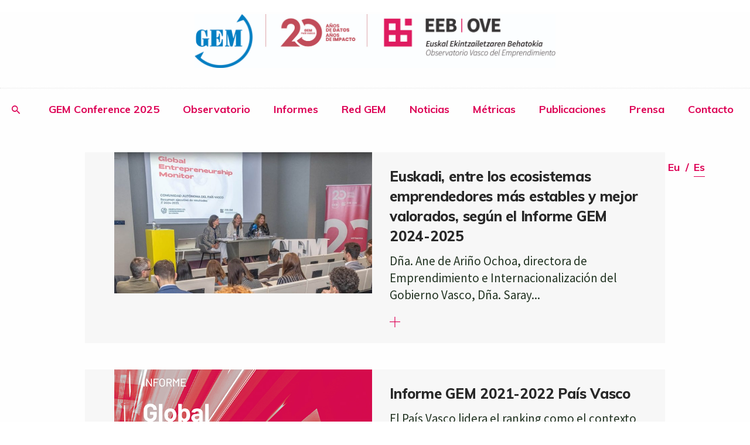

--- FILE ---
content_type: text/html; charset=UTF-8
request_url: https://eeb-ove.eus/category/destacados/
body_size: 13934
content:
<!DOCTYPE html>
<html lang="es-ES">
<head>
	<meta charset="UTF-8">
	<meta name="viewport" content="width=device-width, initial-scale=1.0, maximum-scale=1, user-scalable=no">
	<link rel="profile" href="http://gmpg.org/xfn/11">
	<link rel="pingback" href="https://eeb-ove.eus/xmlrpc.php">

	<title>Destacados &#8211; EEB-OVE</title>
<meta name='robots' content='max-image-preview:large' />
	<style>img:is([sizes="auto" i], [sizes^="auto," i]) { contain-intrinsic-size: 3000px 1500px }</style>
	<link rel="alternate" href="https://eeb-ove.eus/category/nabarmenak/" hreflang="eu" />
<link rel="alternate" href="https://eeb-ove.eus/category/destacados/" hreflang="es" />
<link rel='dns-prefetch' href='//use.fontawesome.com' />
<link rel="alternate" type="application/rss+xml" title="EEB-OVE &raquo; Feed" href="https://eeb-ove.eus/es/feed/" />
<link rel="alternate" type="application/rss+xml" title="EEB-OVE &raquo; Feed de los comentarios" href="https://eeb-ove.eus/es/comments/feed/" />
<link rel="alternate" type="application/rss+xml" title="EEB-OVE &raquo; Categoría Destacados del feed" href="https://eeb-ove.eus/category/destacados/feed/" />
<script type="text/javascript">
/* <![CDATA[ */
window._wpemojiSettings = {"baseUrl":"https:\/\/s.w.org\/images\/core\/emoji\/16.0.1\/72x72\/","ext":".png","svgUrl":"https:\/\/s.w.org\/images\/core\/emoji\/16.0.1\/svg\/","svgExt":".svg","source":{"concatemoji":"https:\/\/eeb-ove.eus\/wp-includes\/js\/wp-emoji-release.min.js?ver=6.8.3"}};
/*! This file is auto-generated */
!function(s,n){var o,i,e;function c(e){try{var t={supportTests:e,timestamp:(new Date).valueOf()};sessionStorage.setItem(o,JSON.stringify(t))}catch(e){}}function p(e,t,n){e.clearRect(0,0,e.canvas.width,e.canvas.height),e.fillText(t,0,0);var t=new Uint32Array(e.getImageData(0,0,e.canvas.width,e.canvas.height).data),a=(e.clearRect(0,0,e.canvas.width,e.canvas.height),e.fillText(n,0,0),new Uint32Array(e.getImageData(0,0,e.canvas.width,e.canvas.height).data));return t.every(function(e,t){return e===a[t]})}function u(e,t){e.clearRect(0,0,e.canvas.width,e.canvas.height),e.fillText(t,0,0);for(var n=e.getImageData(16,16,1,1),a=0;a<n.data.length;a++)if(0!==n.data[a])return!1;return!0}function f(e,t,n,a){switch(t){case"flag":return n(e,"\ud83c\udff3\ufe0f\u200d\u26a7\ufe0f","\ud83c\udff3\ufe0f\u200b\u26a7\ufe0f")?!1:!n(e,"\ud83c\udde8\ud83c\uddf6","\ud83c\udde8\u200b\ud83c\uddf6")&&!n(e,"\ud83c\udff4\udb40\udc67\udb40\udc62\udb40\udc65\udb40\udc6e\udb40\udc67\udb40\udc7f","\ud83c\udff4\u200b\udb40\udc67\u200b\udb40\udc62\u200b\udb40\udc65\u200b\udb40\udc6e\u200b\udb40\udc67\u200b\udb40\udc7f");case"emoji":return!a(e,"\ud83e\udedf")}return!1}function g(e,t,n,a){var r="undefined"!=typeof WorkerGlobalScope&&self instanceof WorkerGlobalScope?new OffscreenCanvas(300,150):s.createElement("canvas"),o=r.getContext("2d",{willReadFrequently:!0}),i=(o.textBaseline="top",o.font="600 32px Arial",{});return e.forEach(function(e){i[e]=t(o,e,n,a)}),i}function t(e){var t=s.createElement("script");t.src=e,t.defer=!0,s.head.appendChild(t)}"undefined"!=typeof Promise&&(o="wpEmojiSettingsSupports",i=["flag","emoji"],n.supports={everything:!0,everythingExceptFlag:!0},e=new Promise(function(e){s.addEventListener("DOMContentLoaded",e,{once:!0})}),new Promise(function(t){var n=function(){try{var e=JSON.parse(sessionStorage.getItem(o));if("object"==typeof e&&"number"==typeof e.timestamp&&(new Date).valueOf()<e.timestamp+604800&&"object"==typeof e.supportTests)return e.supportTests}catch(e){}return null}();if(!n){if("undefined"!=typeof Worker&&"undefined"!=typeof OffscreenCanvas&&"undefined"!=typeof URL&&URL.createObjectURL&&"undefined"!=typeof Blob)try{var e="postMessage("+g.toString()+"("+[JSON.stringify(i),f.toString(),p.toString(),u.toString()].join(",")+"));",a=new Blob([e],{type:"text/javascript"}),r=new Worker(URL.createObjectURL(a),{name:"wpTestEmojiSupports"});return void(r.onmessage=function(e){c(n=e.data),r.terminate(),t(n)})}catch(e){}c(n=g(i,f,p,u))}t(n)}).then(function(e){for(var t in e)n.supports[t]=e[t],n.supports.everything=n.supports.everything&&n.supports[t],"flag"!==t&&(n.supports.everythingExceptFlag=n.supports.everythingExceptFlag&&n.supports[t]);n.supports.everythingExceptFlag=n.supports.everythingExceptFlag&&!n.supports.flag,n.DOMReady=!1,n.readyCallback=function(){n.DOMReady=!0}}).then(function(){return e}).then(function(){var e;n.supports.everything||(n.readyCallback(),(e=n.source||{}).concatemoji?t(e.concatemoji):e.wpemoji&&e.twemoji&&(t(e.twemoji),t(e.wpemoji)))}))}((window,document),window._wpemojiSettings);
/* ]]> */
</script>
<style id='wp-emoji-styles-inline-css' type='text/css'>

	img.wp-smiley, img.emoji {
		display: inline !important;
		border: none !important;
		box-shadow: none !important;
		height: 1em !important;
		width: 1em !important;
		margin: 0 0.07em !important;
		vertical-align: -0.1em !important;
		background: none !important;
		padding: 0 !important;
	}
</style>
<link rel='stylesheet' id='wp-block-library-css' href='https://eeb-ove.eus/wp-includes/css/dist/block-library/style.min.css?ver=6.8.3' type='text/css' media='all' />
<style id='wp-block-library-theme-inline-css' type='text/css'>
.wp-block-audio :where(figcaption){color:#555;font-size:13px;text-align:center}.is-dark-theme .wp-block-audio :where(figcaption){color:#ffffffa6}.wp-block-audio{margin:0 0 1em}.wp-block-code{border:1px solid #ccc;border-radius:4px;font-family:Menlo,Consolas,monaco,monospace;padding:.8em 1em}.wp-block-embed :where(figcaption){color:#555;font-size:13px;text-align:center}.is-dark-theme .wp-block-embed :where(figcaption){color:#ffffffa6}.wp-block-embed{margin:0 0 1em}.blocks-gallery-caption{color:#555;font-size:13px;text-align:center}.is-dark-theme .blocks-gallery-caption{color:#ffffffa6}:root :where(.wp-block-image figcaption){color:#555;font-size:13px;text-align:center}.is-dark-theme :root :where(.wp-block-image figcaption){color:#ffffffa6}.wp-block-image{margin:0 0 1em}.wp-block-pullquote{border-bottom:4px solid;border-top:4px solid;color:currentColor;margin-bottom:1.75em}.wp-block-pullquote cite,.wp-block-pullquote footer,.wp-block-pullquote__citation{color:currentColor;font-size:.8125em;font-style:normal;text-transform:uppercase}.wp-block-quote{border-left:.25em solid;margin:0 0 1.75em;padding-left:1em}.wp-block-quote cite,.wp-block-quote footer{color:currentColor;font-size:.8125em;font-style:normal;position:relative}.wp-block-quote:where(.has-text-align-right){border-left:none;border-right:.25em solid;padding-left:0;padding-right:1em}.wp-block-quote:where(.has-text-align-center){border:none;padding-left:0}.wp-block-quote.is-large,.wp-block-quote.is-style-large,.wp-block-quote:where(.is-style-plain){border:none}.wp-block-search .wp-block-search__label{font-weight:700}.wp-block-search__button{border:1px solid #ccc;padding:.375em .625em}:where(.wp-block-group.has-background){padding:1.25em 2.375em}.wp-block-separator.has-css-opacity{opacity:.4}.wp-block-separator{border:none;border-bottom:2px solid;margin-left:auto;margin-right:auto}.wp-block-separator.has-alpha-channel-opacity{opacity:1}.wp-block-separator:not(.is-style-wide):not(.is-style-dots){width:100px}.wp-block-separator.has-background:not(.is-style-dots){border-bottom:none;height:1px}.wp-block-separator.has-background:not(.is-style-wide):not(.is-style-dots){height:2px}.wp-block-table{margin:0 0 1em}.wp-block-table td,.wp-block-table th{word-break:normal}.wp-block-table :where(figcaption){color:#555;font-size:13px;text-align:center}.is-dark-theme .wp-block-table :where(figcaption){color:#ffffffa6}.wp-block-video :where(figcaption){color:#555;font-size:13px;text-align:center}.is-dark-theme .wp-block-video :where(figcaption){color:#ffffffa6}.wp-block-video{margin:0 0 1em}:root :where(.wp-block-template-part.has-background){margin-bottom:0;margin-top:0;padding:1.25em 2.375em}
</style>
<style id='classic-theme-styles-inline-css' type='text/css'>
/*! This file is auto-generated */
.wp-block-button__link{color:#fff;background-color:#32373c;border-radius:9999px;box-shadow:none;text-decoration:none;padding:calc(.667em + 2px) calc(1.333em + 2px);font-size:1.125em}.wp-block-file__button{background:#32373c;color:#fff;text-decoration:none}
</style>
<style id='font-awesome-svg-styles-default-inline-css' type='text/css'>
.svg-inline--fa {
  display: inline-block;
  height: 1em;
  overflow: visible;
  vertical-align: -.125em;
}
</style>
<link rel='stylesheet' id='font-awesome-svg-styles-css' href='https://eeb-ove.eus/wp-content/uploads/font-awesome/v6.2.1/css/svg-with-js.css' type='text/css' media='all' />
<style id='font-awesome-svg-styles-inline-css' type='text/css'>
   .wp-block-font-awesome-icon svg::before,
   .wp-rich-text-font-awesome-icon svg::before {content: unset;}
</style>
<style id='global-styles-inline-css' type='text/css'>
:root{--wp--preset--aspect-ratio--square: 1;--wp--preset--aspect-ratio--4-3: 4/3;--wp--preset--aspect-ratio--3-4: 3/4;--wp--preset--aspect-ratio--3-2: 3/2;--wp--preset--aspect-ratio--2-3: 2/3;--wp--preset--aspect-ratio--16-9: 16/9;--wp--preset--aspect-ratio--9-16: 9/16;--wp--preset--color--black: #000000;--wp--preset--color--cyan-bluish-gray: #abb8c3;--wp--preset--color--white: #ffffff;--wp--preset--color--pale-pink: #f78da7;--wp--preset--color--vivid-red: #cf2e2e;--wp--preset--color--luminous-vivid-orange: #ff6900;--wp--preset--color--luminous-vivid-amber: #fcb900;--wp--preset--color--light-green-cyan: #7bdcb5;--wp--preset--color--vivid-green-cyan: #00d084;--wp--preset--color--pale-cyan-blue: #8ed1fc;--wp--preset--color--vivid-cyan-blue: #0693e3;--wp--preset--color--vivid-purple: #9b51e0;--wp--preset--color--brand-color: #dd0055;--wp--preset--color--blue-dark: #174EE2;--wp--preset--color--dark-strong: #24262B;--wp--preset--color--dark-light: #32353C;--wp--preset--color--grey-strong: #6A707E;--wp--preset--color--grey-light: #949597;--wp--preset--gradient--vivid-cyan-blue-to-vivid-purple: linear-gradient(135deg,rgba(6,147,227,1) 0%,rgb(155,81,224) 100%);--wp--preset--gradient--light-green-cyan-to-vivid-green-cyan: linear-gradient(135deg,rgb(122,220,180) 0%,rgb(0,208,130) 100%);--wp--preset--gradient--luminous-vivid-amber-to-luminous-vivid-orange: linear-gradient(135deg,rgba(252,185,0,1) 0%,rgba(255,105,0,1) 100%);--wp--preset--gradient--luminous-vivid-orange-to-vivid-red: linear-gradient(135deg,rgba(255,105,0,1) 0%,rgb(207,46,46) 100%);--wp--preset--gradient--very-light-gray-to-cyan-bluish-gray: linear-gradient(135deg,rgb(238,238,238) 0%,rgb(169,184,195) 100%);--wp--preset--gradient--cool-to-warm-spectrum: linear-gradient(135deg,rgb(74,234,220) 0%,rgb(151,120,209) 20%,rgb(207,42,186) 40%,rgb(238,44,130) 60%,rgb(251,105,98) 80%,rgb(254,248,76) 100%);--wp--preset--gradient--blush-light-purple: linear-gradient(135deg,rgb(255,206,236) 0%,rgb(152,150,240) 100%);--wp--preset--gradient--blush-bordeaux: linear-gradient(135deg,rgb(254,205,165) 0%,rgb(254,45,45) 50%,rgb(107,0,62) 100%);--wp--preset--gradient--luminous-dusk: linear-gradient(135deg,rgb(255,203,112) 0%,rgb(199,81,192) 50%,rgb(65,88,208) 100%);--wp--preset--gradient--pale-ocean: linear-gradient(135deg,rgb(255,245,203) 0%,rgb(182,227,212) 50%,rgb(51,167,181) 100%);--wp--preset--gradient--electric-grass: linear-gradient(135deg,rgb(202,248,128) 0%,rgb(113,206,126) 100%);--wp--preset--gradient--midnight: linear-gradient(135deg,rgb(2,3,129) 0%,rgb(40,116,252) 100%);--wp--preset--font-size--small: 13px;--wp--preset--font-size--medium: 20px;--wp--preset--font-size--large: 17px;--wp--preset--font-size--x-large: 42px;--wp--preset--font-size--extra-small: 12px;--wp--preset--font-size--normal: 14px;--wp--preset--font-size--larger: 20px;--wp--preset--spacing--20: 0.44rem;--wp--preset--spacing--30: 0.67rem;--wp--preset--spacing--40: 1rem;--wp--preset--spacing--50: 1.5rem;--wp--preset--spacing--60: 2.25rem;--wp--preset--spacing--70: 3.38rem;--wp--preset--spacing--80: 5.06rem;--wp--preset--shadow--natural: 6px 6px 9px rgba(0, 0, 0, 0.2);--wp--preset--shadow--deep: 12px 12px 50px rgba(0, 0, 0, 0.4);--wp--preset--shadow--sharp: 6px 6px 0px rgba(0, 0, 0, 0.2);--wp--preset--shadow--outlined: 6px 6px 0px -3px rgba(255, 255, 255, 1), 6px 6px rgba(0, 0, 0, 1);--wp--preset--shadow--crisp: 6px 6px 0px rgba(0, 0, 0, 1);}:where(.is-layout-flex){gap: 0.5em;}:where(.is-layout-grid){gap: 0.5em;}body .is-layout-flex{display: flex;}.is-layout-flex{flex-wrap: wrap;align-items: center;}.is-layout-flex > :is(*, div){margin: 0;}body .is-layout-grid{display: grid;}.is-layout-grid > :is(*, div){margin: 0;}:where(.wp-block-columns.is-layout-flex){gap: 2em;}:where(.wp-block-columns.is-layout-grid){gap: 2em;}:where(.wp-block-post-template.is-layout-flex){gap: 1.25em;}:where(.wp-block-post-template.is-layout-grid){gap: 1.25em;}.has-black-color{color: var(--wp--preset--color--black) !important;}.has-cyan-bluish-gray-color{color: var(--wp--preset--color--cyan-bluish-gray) !important;}.has-white-color{color: var(--wp--preset--color--white) !important;}.has-pale-pink-color{color: var(--wp--preset--color--pale-pink) !important;}.has-vivid-red-color{color: var(--wp--preset--color--vivid-red) !important;}.has-luminous-vivid-orange-color{color: var(--wp--preset--color--luminous-vivid-orange) !important;}.has-luminous-vivid-amber-color{color: var(--wp--preset--color--luminous-vivid-amber) !important;}.has-light-green-cyan-color{color: var(--wp--preset--color--light-green-cyan) !important;}.has-vivid-green-cyan-color{color: var(--wp--preset--color--vivid-green-cyan) !important;}.has-pale-cyan-blue-color{color: var(--wp--preset--color--pale-cyan-blue) !important;}.has-vivid-cyan-blue-color{color: var(--wp--preset--color--vivid-cyan-blue) !important;}.has-vivid-purple-color{color: var(--wp--preset--color--vivid-purple) !important;}.has-black-background-color{background-color: var(--wp--preset--color--black) !important;}.has-cyan-bluish-gray-background-color{background-color: var(--wp--preset--color--cyan-bluish-gray) !important;}.has-white-background-color{background-color: var(--wp--preset--color--white) !important;}.has-pale-pink-background-color{background-color: var(--wp--preset--color--pale-pink) !important;}.has-vivid-red-background-color{background-color: var(--wp--preset--color--vivid-red) !important;}.has-luminous-vivid-orange-background-color{background-color: var(--wp--preset--color--luminous-vivid-orange) !important;}.has-luminous-vivid-amber-background-color{background-color: var(--wp--preset--color--luminous-vivid-amber) !important;}.has-light-green-cyan-background-color{background-color: var(--wp--preset--color--light-green-cyan) !important;}.has-vivid-green-cyan-background-color{background-color: var(--wp--preset--color--vivid-green-cyan) !important;}.has-pale-cyan-blue-background-color{background-color: var(--wp--preset--color--pale-cyan-blue) !important;}.has-vivid-cyan-blue-background-color{background-color: var(--wp--preset--color--vivid-cyan-blue) !important;}.has-vivid-purple-background-color{background-color: var(--wp--preset--color--vivid-purple) !important;}.has-black-border-color{border-color: var(--wp--preset--color--black) !important;}.has-cyan-bluish-gray-border-color{border-color: var(--wp--preset--color--cyan-bluish-gray) !important;}.has-white-border-color{border-color: var(--wp--preset--color--white) !important;}.has-pale-pink-border-color{border-color: var(--wp--preset--color--pale-pink) !important;}.has-vivid-red-border-color{border-color: var(--wp--preset--color--vivid-red) !important;}.has-luminous-vivid-orange-border-color{border-color: var(--wp--preset--color--luminous-vivid-orange) !important;}.has-luminous-vivid-amber-border-color{border-color: var(--wp--preset--color--luminous-vivid-amber) !important;}.has-light-green-cyan-border-color{border-color: var(--wp--preset--color--light-green-cyan) !important;}.has-vivid-green-cyan-border-color{border-color: var(--wp--preset--color--vivid-green-cyan) !important;}.has-pale-cyan-blue-border-color{border-color: var(--wp--preset--color--pale-cyan-blue) !important;}.has-vivid-cyan-blue-border-color{border-color: var(--wp--preset--color--vivid-cyan-blue) !important;}.has-vivid-purple-border-color{border-color: var(--wp--preset--color--vivid-purple) !important;}.has-vivid-cyan-blue-to-vivid-purple-gradient-background{background: var(--wp--preset--gradient--vivid-cyan-blue-to-vivid-purple) !important;}.has-light-green-cyan-to-vivid-green-cyan-gradient-background{background: var(--wp--preset--gradient--light-green-cyan-to-vivid-green-cyan) !important;}.has-luminous-vivid-amber-to-luminous-vivid-orange-gradient-background{background: var(--wp--preset--gradient--luminous-vivid-amber-to-luminous-vivid-orange) !important;}.has-luminous-vivid-orange-to-vivid-red-gradient-background{background: var(--wp--preset--gradient--luminous-vivid-orange-to-vivid-red) !important;}.has-very-light-gray-to-cyan-bluish-gray-gradient-background{background: var(--wp--preset--gradient--very-light-gray-to-cyan-bluish-gray) !important;}.has-cool-to-warm-spectrum-gradient-background{background: var(--wp--preset--gradient--cool-to-warm-spectrum) !important;}.has-blush-light-purple-gradient-background{background: var(--wp--preset--gradient--blush-light-purple) !important;}.has-blush-bordeaux-gradient-background{background: var(--wp--preset--gradient--blush-bordeaux) !important;}.has-luminous-dusk-gradient-background{background: var(--wp--preset--gradient--luminous-dusk) !important;}.has-pale-ocean-gradient-background{background: var(--wp--preset--gradient--pale-ocean) !important;}.has-electric-grass-gradient-background{background: var(--wp--preset--gradient--electric-grass) !important;}.has-midnight-gradient-background{background: var(--wp--preset--gradient--midnight) !important;}.has-small-font-size{font-size: var(--wp--preset--font-size--small) !important;}.has-medium-font-size{font-size: var(--wp--preset--font-size--medium) !important;}.has-large-font-size{font-size: var(--wp--preset--font-size--large) !important;}.has-x-large-font-size{font-size: var(--wp--preset--font-size--x-large) !important;}
:where(.wp-block-post-template.is-layout-flex){gap: 1.25em;}:where(.wp-block-post-template.is-layout-grid){gap: 1.25em;}
:where(.wp-block-columns.is-layout-flex){gap: 2em;}:where(.wp-block-columns.is-layout-grid){gap: 2em;}
:root :where(.wp-block-pullquote){font-size: 1.5em;line-height: 1.6;}
</style>
<link rel='stylesheet' id='contact-form-7-css' href='https://eeb-ove.eus/wp-content/plugins/contact-form-7/includes/css/styles.css?ver=6.1.2' type='text/css' media='all' />
<link rel='stylesheet' id='rs-plugin-settings-css' href='https://eeb-ove.eus/wp-content/plugins/revslider/public/assets/css/settings.css?ver=5.4.7.4' type='text/css' media='all' />
<style id='rs-plugin-settings-inline-css' type='text/css'>
#rs-demo-id {}
</style>
<link rel='stylesheet' id='parent-style-css' href='https://eeb-ove.eus/wp-content/themes/norebro/style.css?ver=6.8.3' type='text/css' media='all' />
<link rel='stylesheet' id='norebro-style-css' href='https://eeb-ove.eus/wp-content/themes/norebro-child/style.css?ver=1.2.0' type='text/css' media='all' />
<style id='norebro-style-inline-css' type='text/css'>
#masthead.site-header, #mega-menu-wrap ul li, #mega-menu-wrap > ul#primary-menu > li, #masthead .menu-other > li > a, #masthead.site-header .header-bottom .copyright {font-size:18px;font-weight:700;color:#dd0055;}#masthead.site-header{}#masthead.header-fixed #mega-menu-wrap > ul > li > a, #masthead.header-fixed .menu-other > li > a {color:#ffffff;}#masthead.site-header.header-fixed{background-color:#dd0055;}#masthead.site-header{border:none;}#masthead.site-header.header-fixed{border:none;}.header-title .bg-image{background-color:#dd0055;}.header-title::after{background-color:transparent;}.widget a:hover, p a, #comments p a, .page-content p a, .post .entry-content p a, #comments.comments-area a.comment-reply-link,#comments.comments-area a.comment-edit-link, .comments-area a:hover, .post .entry-content ul a, .post .entry-content ol a{color:#dd0055;}.widget_search form input, input:not([type="submit"]), textarea, select, .comments-area .comment-respond:after,.comments-area .comment-list > li, .comments-area .comment-respond:before, .blog-grid.grid-4{border-color:#eeeeee;}@media screen and (min-width: 769px){ #mega-menu-wrap > ul .sub-nav .sub-menu-wide > .mega-menu-item > a.menu-link {border-color:#eeeeee;}}body .site-content{background-color:#fefefe;background-size:auto;background-position:center center;background-repeat: repeat;}.page-container{max-width:1020px}footer.site-footer{background-size:cover;}.site-footer .widget,.site-footer .widget p,.site-footer .widget .subtitle,.site-footer .widget a,.site-footer .widget .widget-title, .site-footer .widget a:hover, .site-footer .widget h3 a, .site-footer .widget h4 a,.site-footer .widgets .socialbar a.social.outline i,.site-footer .widgets input,.site-footer input:not([type="submit"]):hover, .site-footer .widget_recent_comments .comment-author-link,.site-footer .widgets input:focus,.site-footer .widget_norebro_widget_subscribe button.btn,.site-footer .widgets select,.site-footer .widget_tag_cloud .tagcloud a,.site-footer .widget_tag_cloud .tagcloud a:hover{}.site-footer .widget_norebro_widget_subscribe button.btn, .site-footer .widget_norebro_widget_subscribe button.btn:hover,.site-footer input:not([type="submit"]), .site-footer input:not([type="submit"]):focus,.site-footer .widgets .socialbar a.social.outline,.site-footer .widgets select,.site-footer .widget_tag_cloud .tagcloud a,.site-footer .widget_tag_cloud .tagcloud a:hover{}.site-footer .widget_norebro_widget_subscribe button.btn:hover, .site-footer .widgets .socialbar a.social.outline:hover{}body, .font-main, .font-main a, p{font-family:'Source Sans Pro', sans-serif;font-size:21px;font-style:normal;line-height:1.4em;font-weight:400;color:#223322;}input, select, textarea, .accordion-box .buttons h5.title, .woocommerce div.product accordion-box.outline h5{font-family:'Source Sans Pro', sans-serif;font-size:21px;font-style:normal;line-height:1.4em;font-weight:400;}h1, h2, h3, h3.second-title, h4 ,h5, .counter-box .count, .counter-box .counter-box-count, h1 a, h2 a, h3 a, h4 a, h5 a{font-family:'Muli', sans-serif;font-size:24px;font-style:normal;line-height:1.4em;font-weight:800;}.countdown-box .box-time .box-count, .chart-box-pie-content{font-family:'Muli', sans-serif;font-size:24px;font-style:normal;font-weight:800;}button, .btn, a.btn, input[type="submit"], .socialbar.boxed-fullwidth a .social-text, .breadcrumbs, .font-titles, h1, h2, h3, h4, h5, h6, .countdown-box .box-time .box-count, .counter-box .counter-box-count, .vc_row .vc-bg-side-text, .slider-vertical-numbers li, .slider-vertical-numbers > div, .slider-vertical-numbers > .owl-dot, .slider-vertical-dots li, .slider-vertical-dots > div, .slider-vertical-dots > .owl-dot, .socialbar.inline a, .socialbar.boxed a .social-text, .widget_calendar caption, .breadcrumbs, nav.pagination, #masthead .site-title, #masthead .site-title a, .header-search form input, #mega-menu-wrap > ul > li, #masthead .menu-other > li > a, #masthead .menu-other > li .submenu .sub-nav.languages li a, .fullscreen-navigation .languages, .portfolio-sorting li, .portfolio-item.grid-4 .more, .portfolio-item.grid-5 .more, .portfolio-grid-4 .scroll, .portfolio-grid-5 .scroll, .portfolio-grid-7 .scroll{font-family:'Muli', sans-serif;}.portfolio-item h4, .portfolio-item h4.title, .portfolio-item h4 a, .portfolio-item.grid-4 h4.title, .portfolio-item-2 h4, .portfolio-item-2 h4.title, .portfolio-item-2 h4 a, .woocommerce ul.products li.product a{font-family:'Muli', sans-serif;font-style:normal;font-weight:800;font-size:inherit;line-height:inherit;}.blog-item h3.title{font-family:'Muli', sans-serif;font-style:normal;font-weight:800;line-height: initial;} .blog-item h3.title a{font-size: initial;}.portfolio-item-2 h4{font-family:'Muli', sans-serif;font-style:normal;line-height:1.4em;font-weight:800;}p.subtitle, .subtitle-font, a.category{font-family:'Muli', sans-serif;font-size:21px;font-style:normal;line-height:1.4em;font-weight:400;color:#555555;}span.category > a, div.category > a{font-family:'Muli', sans-serif;font-style:normal;font-weight:400;color:#555555;}.portfolio-item .subtitle-font, .woocommerce ul.products li.product .subtitle-font.category, .woocommerce ul.products li.product .subtitle-font.category > a{font-family:'Muli', sans-serif;font-style:normal;font-weight:400;color:#555555;font-size:inherit;line-height:inherit;}input.classic::-webkit-input-placeholder, .contact-form.classic input::-webkit-input-placeholder, .contact-form.classic textarea::-webkit-input-placeholder, input.classic::-moz-placeholder{font-family:'Muli', sans-serif;font-size:21px;font-style:normal;line-height:1.4em;font-weight:400;color:#555555;}.contact-form.classic input::-moz-placeholder, .contact-form.classic textarea::-moz-placeholder{font-family:'Muli', sans-serif;font-size:21px;font-style:normal;line-height:1.4em;font-weight:400;color:#555555;}input.classic:-ms-input-placeholder, .contact-form.classic input:-ms-input-placeholder, .contact-form.classic textarea:-ms-input-placeholder{font-family:'Muli', sans-serif;font-size:21px;font-style:normal;line-height:1.4em;font-weight:400;color:#555555;}.accordion-box .title:hover .control,.accordion-box .item.active .control,.accordion-box.title-brand-color .title,.accordion-box.active-brand-color .item.active .control,.accordion-box.active-brand-color .title:hover .control,.slider .owl-dot.brand,.socialbar.brand a:hover,.socialbar.brand.outline a,.socialbar.brand.flat a,.socialbar.brand.inline a:hover,.video-module .btn-play.outline.btn-brand,.video-module.boxed:hover .btn-play.btn-brand,.widget_tag_cloud .tagcloud a:hover, .widget_product_tag_cloud .tagcloud a:hover,.widget_nav_menu .menu-item a:hover,.widget_pages .menu-item a:hover,.widget_nav_menu .current-menu-item a,.widget_pages .current-menu-item a,.widget-sidebar-menu-left .menu-item a:hover,.widget_rss ul a,.widget_norebro_widget_recent_posts ul.recent-posts-list h4 a:hover,.widget_norebro_widget_login a,.widget div.star-rating:before,.widget div.star-rating span:before, .widget span.star-rating:before,.widget span.star-rating span:before,a:hover,p a,.btn-brand:hover,.btn-outline.btn-brand,a.btn-outline.btn-brand,.btn-outline.btn-brand.disabled:hover,a.btn-outline.btn-brand.disabled:hover,.btn-link.btn-brand,a.btn-link.btn-brand,a.tag:hover,.tag-wrap a:hover,a[class^="tag-link-"]:hover,nav.pagination li a.page-numbers.active,.fullscreen-navigation .copyright .content > a,.fullscreen-navigation.simple ul.menu li:hover > a,.fullscreen-navigation.centered .fullscreen-menu-wrap ul.menu > li a:hover,.post-navigation .box-wrap > a:hover h4, .post-navigation .box-wrap > a:hover .icon,.bar .content a:hover,.bar .share .links a:hover,.portfolio-sorting li a:hover,.portfolio-item h4.title a:hover, .portfolio-item .widget h4 a:hover, .widget .portfolio-item h4 a:hover,.portfolio-item .category.outline,.portfolio-item.grid-2:hover h4.title, .portfolio-item.grid-2:hover .widget h4, .widget .portfolio-item.grid-2:hover h4,.portfolio-item.grid-2.hover-2 .overlay span,.portfolio-item.grid-5 .more span,.blog-grid .tags a:hover,.blog-grid:hover h3 a,.blog-grid.grid-4:hover .tags a,.post .entry-content a:not(.wp-block-button__link):not(.wp-block-file__button),.page-links a,.entry-footer .share .title:hover,.toggle-post:hover .arrow,.toggle-post:hover .content h3,.post .comments-link a:hover,.comments-area .comment-body .comment-meta .reply a,.comments-area .comment-body .comment-meta a.comment-edit-link,.comments-area .reply a,.comments-area .reply-cancle a,.comments-area a.comment-edit-link,input.brand-color,input[type="submit"].brand-color,button.brand-color,a.brand-color,div.brand-color,span.brand-color,input.brand-color-hover:hover,input[type="submit"].brand-color-hover:hover,button.brand-color-hover:hover,a.brand-color-hover:hover,div.brand-color-hover:hover,span.brand-color-hover:hover,.brand-color,.brand-color-after:after,.brand-color-before:before,.brand-color-hover:hover,.brand-color-hover-after:after,.brand-color-hover-before:before,.woocommerce .product div.summary .woo-review-link:hover,.woocommerce .product .product_meta a,ul.woo-products li.product:hover h3 a,.woocommerce form.login a,.woocommerce #payment li.wc_payment_method a.about_paypal,.woocommerce .woo-my-nav li.is-active a,.woocommerce .woo-my-content p a:hover, .has-brand-color-color, .is-style-outline .has-brand-color-color {color:#dd0055;}.video-module.btn-brand-color-hover:hover .btn-play .icon,.brand-color-i,.brand-color-after-i:after,.brand-color-before-i:before,.brand-color-hover-i:hover,.brand-color-hover-i-after:after,.brand-color-hover-i-before:before{color:#dd0055 !important;}.accordion-box.outline.title-brand-border-color .title,.contact-form.without-label-offset .focus.active,.contact-form.flat input:not([type="submit"]):focus, .contact-form.flat select:focus, .contact-form.flat textarea:focus,.socialbar.brand a,.video-module .btn-play.btn-brand,.widget_tag_cloud .tagcloud a:hover, .widget_product_tag_cloud .tagcloud a:hover,.widget_calendar tbody tr td#today,.btn-brand,.btn-outline.btn-brand,a.btn-outline.btn-brand,.btn-outline.btn-brand:hover,a.btn-outline.btn-brand:hover,.btn-outline.btn-brand.disabled:hover,a.btn-outline.btn-brand.disabled:hover,input:not([type="submit"]):focus,textarea:focus,select:focus,a.tag:hover,.tag-wrap a:hover,a[class^="tag-link-"]:hover,.portfolio-gallery .gallery-content .tag,.header-search form input:focus,.fullscreen-navigation.simple ul.menu li:hover > a:after, .fullscreen-navigation.simple ul.menu li:hover > a:before,.portfolio-item .category.outline,.portfolio-page.fullscreen .content .tag,.portfolio-page.portfolio-header-title.invert .tag,.entry-footer .share .title:hover,input.brand-border-color,input[type="submit"].brand-border-color,button.brand-border-color,a.brand-border-color,div.brand-border-color,span.brand-border-color,input.brand-border-color-hover:hover,input[type="submit"].brand-border-color-hover:hover,button.brand-border-color-hover:hover,a.brand-border-color-hover:hover,div.brand-border-color-hover:hover,span.brand-border-color-hover:hover,.brand-border-color,.brand-border-color-after:after,.brand-border-color-before:before,.brand-border-color-hover:hover,.brand-border-color-hover-after:after,.brand-border-color-hover-before:before, .has-brand-color-background-color, .is-style-outline .has-brand-color-color {border-color:#dd0055;}.brand-border-color-i,.brand-border-color-after-i:after,.brand-border-color-before-i:before,.brand-border-color-hover-i:hover,.brand-border-color-hover-i-after:after,.brand-border-color-hover-i-before:before{border-color:#dd0055 !important;}.divider,h1.with-divider:after, h2.with-divider:after, h3.with-divider:after, h4.with-divider:after, h5.with-divider:after, h6.with-divider:after,.accordion-box.title-brand-bg-color .title,.list-box li:after, .widget_recent_comments li:after, .widget_recent_entries li:after, .widget_meta li:after, .widget_archive li:after, .widget_nav_menu li:after,.widget_pages li:after, .widget_categories li:after, .widget_rss li:after, .widget_product_categories li:after,.list-box.icon-fill li .icon, .icon-fill.widget_recent_comments li .icon, .icon-fill.widget_recent_entries li .icon, .icon-fill.widget_meta li .icon, .icon-fill.widget_archive li .icon, .icon-fill.widget_nav_menu li .icon,.icon-fill.widget_pages li .icon, .icon-fill.widget_categories li .icon, .icon-fill.widget_rss li .icon, .icon-fill.widget_product_categories li .icon,.socialbar.brand a,.socialbar.brand.outline a:hover,.socialbar.brand.flat a:hover,.video-module .btn-play.btn-brand,.video-module.boxed:hover .btn-play.outline.btn-brand,.widget_calendar caption,.widget_price_filter .ui-slider-range,.widget_price_filter .ui-slider-handle:after,a.hover-underline.underline-brand:before,.btn-brand,button[disabled].btn-brand:hover,input[type="submit"][disabled].btn-brand:hover,.btn-outline.btn-brand:hover,a.btn-outline.btn-brand:hover,.radio input:checked + .input:after,.radio:hover input:checked + .input:after,.portfolio-gallery .gallery-content .tag,nav.pagination li a.hover-underline:before,.portfolio-sorting li a:hover .name:before,.portfolio-item .category,.portfolio-page.fullscreen .content .tag,.portfolio-page.portfolio-header-title.invert .tag,input.brand-bg-color,input[type="submit"].brand-bg-color,button.brand-bg-color,a.brand-bg-color,div.brand-bg-color,span.brand-bg-color,input.brand-bg-color-hover:hover,input[type="submit"].brand-bg-color-hover:hover,button.brand-bg-color-hover:hover,a.brand-bg-color-hover:hover,div.brand-bg-color-hover:hover,span.brand-bg-color-hover:hover,.brand-bg-color,.brand-bg-color-after:after,.brand-bg-color-before:before,.brand-bg-color-hover:hover,.brand-bg-color-hover-after:after,.brand-bg-color-hover-before:before,.woocommerce .product .product_meta > span:after,.select2-dropdown .select2-results__option[aria-selected="true"],.woocommerce .woo-my-content mark, .has-brand-color-background-color {background-color:#dd0055;}.brand-bg-color-i,.brand-bg-color-after-i:after,.brand-bg-color-before-i:before,.brand-bg-color-hover-i:hover,.brand-bg-color-hover-i-after:after,.brand-bg-color-hover-i-before:before{background-color:#dd0055 !important;}.site-header.header-6 {border-right: none;}.portfolio-sorting {margin: 25px 0px;}h1.ove-page-title {font-size: 42px; font-weight: 800;}h2 {font-size: 28px;}h3 {font-size: 24px;}.ove-card {border: 1px solid #efefef;}#page {margin-top: 20px;}.tab-box .button {font-size: 24px;}#masthead.header-4 .site-branding {height: auto; padding-bottom: 30px;}header#masthead.site-header, #masthead.site-header .header-wrap,.header-cap {height: auto; max-height: initial;}.blog-grid header .tags {display: none;}.site-footer .widget p {font-size: 16px;}.site-footer .widgets .widget img {padding-top: 20px;}.author {display: none;}#masthead.header-4 .menu-other.left {float: none;}.page-container.without-breadcrumbs {margin-top: 140px;}.site-footer .socialbar .social {color: #ccc;}.grow-image img:hover {transform: scale(1.1);}.grow-image img {transition: all 0.5s ease-in-out;}.blog-grid footer {display: none;}.site-header.header-6 {border-right: none;}.portfolio-sorting {margin: 25px 0px;}h1.ove-page-title {font-size: 42px; font-weight: 800;}h2 {font-size: 28px;}h3 {font-size: 24px;}.ove-card {border: 1px solid #efefef;}#page {margin-top: 20px;}.tab-box .button {font-size: 24px;}#masthead.header-4 .site-branding {height: auto; padding-bottom: 30px;}header#masthead.site-header, #masthead.site-header .header-wrap,.header-cap {height: auto; max-height: initial;}.blog-grid header .tags {display: none;}.site-footer .widget p {font-size: 16px;}.site-footer .widgets .widget img {padding-top: 20px;}.author {display: none;}#masthead.header-4 .menu-other.left {float: none;}.page-container.without-breadcrumbs {margin-top: 140px;}.site-footer .socialbar .social {color: #ccc;}.grow-image img:hover {transform: scale(1.1);}.grow-image img {transition: all 0.5s ease-in-out;}.blog-grid footer {display: none;}@media screen and (min-width: 1025px){header#masthead.site-header,#masthead.site-header .header-wrap, .header-cap{height:100px;max-height:100px;line-height:100px;}.header-title{height:360pxpx;min-height:360pxpx;}}
</style>
<link rel='stylesheet' id='norebro-grid-css' href='https://eeb-ove.eus/wp-content/themes/norebro/assets/css/grid.min.css?ver=6.8.3' type='text/css' media='all' />
<link rel='stylesheet' id='font-awesome-official-css' href='https://use.fontawesome.com/releases/v6.2.1/css/all.css' type='text/css' media='all' integrity="sha384-twcuYPV86B3vvpwNhWJuaLdUSLF9+ttgM2A6M870UYXrOsxKfER2MKox5cirApyA" crossorigin="anonymous" />
<link rel='stylesheet' id='tmm-css' href='https://eeb-ove.eus/wp-content/plugins/team-members/inc/css/tmm_style.css?ver=6.8.3' type='text/css' media='all' />
<link rel='stylesheet' id='font-awesome-official-v4shim-css' href='https://use.fontawesome.com/releases/v6.2.1/css/v4-shims.css' type='text/css' media='all' integrity="sha384-RreHPODFsMyzCpG+dKnwxOSjmjkuPWWdYP8sLpBRoSd8qPNJwaxKGUdxhQOKwUc7" crossorigin="anonymous" />
<script type="text/javascript" src="https://eeb-ove.eus/wp-includes/js/jquery/jquery.min.js?ver=3.7.1" id="jquery-core-js"></script>
<script type="text/javascript" src="https://eeb-ove.eus/wp-includes/js/jquery/jquery-migrate.min.js?ver=3.4.1" id="jquery-migrate-js"></script>
<script type="text/javascript" src="https://eeb-ove.eus/wp-content/plugins/revslider/public/assets/js/jquery.themepunch.tools.min.js?ver=5.4.7.4" id="tp-tools-js"></script>
<script type="text/javascript" src="https://eeb-ove.eus/wp-content/plugins/revslider/public/assets/js/jquery.themepunch.revolution.min.js?ver=5.4.7.4" id="revmin-js"></script>
<script type="text/javascript" id="wpm-6310-ajax-script-js-extra">
/* <![CDATA[ */
var my_ajax_object = {"ajax_url":"https:\/\/eeb-ove.eus\/wp-admin\/admin-ajax.php"};
/* ]]> */
</script>
<script type="text/javascript" src="https://eeb-ove.eus/wp-content/plugins/team-showcase-supreme/assets/js/ajaxdata.js?ver=6.8.3" id="wpm-6310-ajax-script-js"></script>
<link rel="https://api.w.org/" href="https://eeb-ove.eus/wp-json/" /><link rel="alternate" title="JSON" type="application/json" href="https://eeb-ove.eus/wp-json/wp/v2/categories/67" /><link rel="EditURI" type="application/rsd+xml" title="RSD" href="https://eeb-ove.eus/xmlrpc.php?rsd" />
<meta name="generator" content="WordPress 6.8.3" />
<meta name="cdp-version" content="1.5.0" /><meta name="generator" content="Powered by WPBakery Page Builder - drag and drop page builder for WordPress."/>
<meta name="generator" content="Powered by Slider Revolution 5.4.7.4 - responsive, Mobile-Friendly Slider Plugin for WordPress with comfortable drag and drop interface." />
<link rel="icon" href="https://eeb-ove.eus/wp-content/uploads/2023/02/cropped-eeb-favicon-32x32.png" sizes="32x32" />
<link rel="icon" href="https://eeb-ove.eus/wp-content/uploads/2023/02/cropped-eeb-favicon-192x192.png" sizes="192x192" />
<link rel="apple-touch-icon" href="https://eeb-ove.eus/wp-content/uploads/2023/02/cropped-eeb-favicon-180x180.png" />
<meta name="msapplication-TileImage" content="https://eeb-ove.eus/wp-content/uploads/2023/02/cropped-eeb-favicon-270x270.png" />
<script type="text/javascript">function setREVStartSize(e){									
						try{ e.c=jQuery(e.c);var i=jQuery(window).width(),t=9999,r=0,n=0,l=0,f=0,s=0,h=0;
							if(e.responsiveLevels&&(jQuery.each(e.responsiveLevels,function(e,f){f>i&&(t=r=f,l=e),i>f&&f>r&&(r=f,n=e)}),t>r&&(l=n)),f=e.gridheight[l]||e.gridheight[0]||e.gridheight,s=e.gridwidth[l]||e.gridwidth[0]||e.gridwidth,h=i/s,h=h>1?1:h,f=Math.round(h*f),"fullscreen"==e.sliderLayout){var u=(e.c.width(),jQuery(window).height());if(void 0!=e.fullScreenOffsetContainer){var c=e.fullScreenOffsetContainer.split(",");if (c) jQuery.each(c,function(e,i){u=jQuery(i).length>0?u-jQuery(i).outerHeight(!0):u}),e.fullScreenOffset.split("%").length>1&&void 0!=e.fullScreenOffset&&e.fullScreenOffset.length>0?u-=jQuery(window).height()*parseInt(e.fullScreenOffset,0)/100:void 0!=e.fullScreenOffset&&e.fullScreenOffset.length>0&&(u-=parseInt(e.fullScreenOffset,0))}f=u}else void 0!=e.minHeight&&f<e.minHeight&&(f=e.minHeight);e.c.closest(".rev_slider_wrapper").css({height:f})					
						}catch(d){console.log("Failure at Presize of Slider:"+d)}						
					};</script>
<noscript><style> .wpb_animate_when_almost_visible { opacity: 1; }</style></noscript>
</head>

<body class="archive category category-destacados category-67 wp-embed-responsive wp-theme-norebro wp-child-theme-norebro-child group-blog hfeed norebro-theme-1-0-0 wpb-js-composer js-comp-ver-6.10.0 vc_responsive">

	
	
<a class="scroll-top" id="page-scroll-top">
	<img src="https://eeb-ove.eus/wp-content/themes/norebro/assets/images/scroll-top.svg" alt="Scroll to top">
</a>


	

	<div id="page" class="site">
		<a class="skip-link screen-reader-text" href="#main">Skip to content</a>
	
			
		

		
<header id="masthead" class="site-header dark-text header-4"
	 data-fixed-initial-offset="150">
	<div class="header-wrap">
		
		
<div class="site-branding">
		<p class="site-title">
		<a href="https://eeb-ove.eus/inicio/" rel="home">

			<span class="logo">
									<img src="https://eeb-ove.eus/wp-content/uploads/2024/09/SELLO-20-ANIV_LOGO-MARCAS_COLOR_HORIZ_CAST.jpg"  alt="EEB-OVE">
							</span>

			<span class="fixed-logo">
									<img src="https://eeb-ove.eus/wp-content/uploads/2024/09/SELLO-20-ANIV_LOGO-MARCAS_COLOR_HORIZ_EUS-1.jpg"  alt="EEB-OVE">
							</span>

			
			
			<span class="for-onepage">
				<span class="dark hidden">
											<img src="https://eeb-ove.eus/wp-content/uploads/2018/07/logo_eeb-ove_1_white.png"  alt="EEB-OVE">
									</span>
				<span class="light hidden">
											<img src="https://eeb-ove.eus/wp-content/uploads/2024/09/SELLO-20-ANIV_LOGO-MARCAS_COLOR_HORIZ_EUS-1.jpg"  alt="EEB-OVE">
									</span>
			</span>
		</a>
	</p>
</div><!-- .site-branding -->

		<div class="menu-wrap">

			
				<div class="wrap">
					<ul class="menu-other left">

						
						<li class="search">
							<a href="#" data-nav-search="true">
								<span class="icon ion-android-search"></span>
							</a>
						</li>

						
						
					
<nav id="site-navigation" class="main-nav">
	<div class="close">
		<i class="icon ion-android-close"></i>
	</div>
	<div id="mega-menu-wrap">
        <ul id="secondary-menu" class="menu"><li id="nav-menu-item-5655764-69815e6e9341b" class="mega-menu-item nav-item menu-item-depth-0 "><a target="_blank" href="https://gemconferencebilbao.org" class="menu-link main-menu-link item-title"><span>GEM Conference 2025</span></a></li>
<li id="nav-menu-item-5654107-69815e6e9348a" class="mega-menu-item nav-item menu-item-depth-0 "><a href="https://eeb-ove.eus/observatorio/" class="menu-link main-menu-link item-title"><span>Observatorio</span></a></li>
<li id="nav-menu-item-5654105-69815e6e934c2" class="mega-menu-item nav-item menu-item-depth-0 "><a href="https://eeb-ove.eus/informes/" class="menu-link main-menu-link item-title"><span>Informes</span></a></li>
<li id="nav-menu-item-5654261-69815e6e934f5" class="mega-menu-item nav-item menu-item-depth-0 "><a href="https://eeb-ove.eus/red-gem/" class="menu-link main-menu-link item-title"><span>Red GEM</span></a></li>
<li id="nav-menu-item-5654974-69815e6e93524" class="mega-menu-item nav-item menu-item-depth-0 "><a href="https://eeb-ove.eus/blog/" class="menu-link main-menu-link item-title"><span>Noticias</span></a></li>
<li id="nav-menu-item-5654106-69815e6e93552" class="mega-menu-item nav-item menu-item-depth-0 "><a href="https://eeb-ove.eus/metricas/" class="menu-link main-menu-link item-title"><span>Métricas</span></a></li>
<li id="nav-menu-item-5654631-69815e6e9357f" class="mega-menu-item nav-item menu-item-depth-0 "><a href="https://eeb-ove.eus/publicaciones/" class="menu-link main-menu-link item-title"><span>Publicaciones</span></a></li>
<li id="nav-menu-item-5654606-69815e6e935a9" class="mega-menu-item nav-item menu-item-depth-0 "><a href="https://eeb-ove.eus/prensa/" class="menu-link main-menu-link item-title"><span>Prensa</span></a></li>
<li id="nav-menu-item-5654108-69815e6e935d1" class="mega-menu-item nav-item menu-item-depth-0 "><a href="https://eeb-ove.eus/contacto/" class="menu-link main-menu-link item-title"><span>Contacto</span></a></li>
</ul>	</div>

	<ul class="phone-menu-middle font-titles">
					</ul>

	<ul class="phone-menu-bottom">

		<!-- Languages -->
				<li class="lang font-titels">
			<a href="https://eeb-ove.eus/category/nabarmenak/"><span>eu</span></a><a href="https://eeb-ove.eus/category/destacados/" class="active"><span>es</span></a>		</li>
		
		
	</ul>
</nav>					
<!-- Fullscreen -->
					

<ul class="menu-other right">

	
			<li class="languages">
				<a href="https://eeb-ove.eus/category/nabarmenak/"><span>eu</span></a><a href="https://eeb-ove.eus/category/destacados/" class="active"><span>es</span></a>				</li>
	
	
	</ul>



<!-- Mobile menu -->
<div class="hamburger-menu" id="hamburger-menu">
	<a class="hamburger" aria-controls="site-navigation" aria-expanded="false"></a>
</div>
					<div class="close-menu"></div>
				</div>
					</div><!-- .menu-wrap -->
	</div><!-- .header-wrap -->
</header><!-- #masthead -->


<div class="fullscreen-navigation" id="fullscreen-mega-menu">
	<div class="site-branding">
		<p class="site-title">
			<a href="https://eeb-ove.eus/inicio/" rel="home">
													</a>
		</p>
	</div>
	<div class="fullscreen-menu-wrap font-titles">
		<div id="fullscreen-mega-menu-wrap">
            <ul id="secondary-menu" class="menu"><li id="nav-menu-item-5655764-69815e6e9573e" class="mega-menu-item nav-item menu-item-depth-0 "><a target="_blank" href="https://gemconferencebilbao.org" class="menu-link main-menu-link item-title"><span>GEM Conference 2025</span></a></li>
<li id="nav-menu-item-5654107-69815e6e95787" class="mega-menu-item nav-item menu-item-depth-0 "><a href="https://eeb-ove.eus/observatorio/" class="menu-link main-menu-link item-title"><span>Observatorio</span></a></li>
<li id="nav-menu-item-5654105-69815e6e957c0" class="mega-menu-item nav-item menu-item-depth-0 "><a href="https://eeb-ove.eus/informes/" class="menu-link main-menu-link item-title"><span>Informes</span></a></li>
<li id="nav-menu-item-5654261-69815e6e957f6" class="mega-menu-item nav-item menu-item-depth-0 "><a href="https://eeb-ove.eus/red-gem/" class="menu-link main-menu-link item-title"><span>Red GEM</span></a></li>
<li id="nav-menu-item-5654974-69815e6e95827" class="mega-menu-item nav-item menu-item-depth-0 "><a href="https://eeb-ove.eus/blog/" class="menu-link main-menu-link item-title"><span>Noticias</span></a></li>
<li id="nav-menu-item-5654106-69815e6e95854" class="mega-menu-item nav-item menu-item-depth-0 "><a href="https://eeb-ove.eus/metricas/" class="menu-link main-menu-link item-title"><span>Métricas</span></a></li>
<li id="nav-menu-item-5654631-69815e6e95880" class="mega-menu-item nav-item menu-item-depth-0 "><a href="https://eeb-ove.eus/publicaciones/" class="menu-link main-menu-link item-title"><span>Publicaciones</span></a></li>
<li id="nav-menu-item-5654606-69815e6e958ab" class="mega-menu-item nav-item menu-item-depth-0 "><a href="https://eeb-ove.eus/prensa/" class="menu-link main-menu-link item-title"><span>Prensa</span></a></li>
<li id="nav-menu-item-5654108-69815e6e958d4" class="mega-menu-item nav-item menu-item-depth-0 "><a href="https://eeb-ove.eus/contacto/" class="menu-link main-menu-link item-title"><span>Contacto</span></a></li>
</ul>		</div>
	</div>

		<div class="languages">
		<a href="https://eeb-ove.eus/category/destacados/" class="active"><span>es</span></a> <a href="https://eeb-ove.eus/category/nabarmenak/"><span>eu</span></a> 	</div>
	
	<div class="copyright">
		<span class="content">
			Copyright © 2018-2019 Euskal Ekintzailetzaren Behatokia - Observatorio Vasco del Emprendimiento			<br>
			Todos los derechos reservados.		</span>

			</div>
	<div class="close" id="fullscreen-menu-close">
		<span class="ion-ios-close-empty"></span>
	</div>
</div>

				<div class="header-search">
			<div class="close">
				<span class="ion-ios-close-empty"></span>
			</div>
			<div class="search-wrap">
				<form role="search" class="search search-form" action="https://eeb-ove.eus/es/" method="GET">
	<label>
		<span class="screen-reader-text">Search for:</span>
		<input type="text" class="search-field" name="s" placeholder="Search..." value="">
	</label>
	<button type="submit" class="search search-submit">
		<span class="ion-ios-search-strong"></span>
	</button>
</form>			</div>
		</div>
		
		
		<div id="content" class="site-content">

						<div class="header-cap header-4"></div>
			




<div class="page-container bottom-offset without-breadcrumbs">
	<div id="primary" class="content-area">

		
		<div class="page-content">
			<main id="main" class="site-main">
				<div class="vc_row blog-posts-classic" data-lazy-container="posts">
					<div class=" vc_col-lg-12 vc_col-md-12 vc_col-sm-12 vc_col-xs-12 grid-item" data-lazy-item="" data-lazy-scope="posts">
<div class="blog-grid grid-5  boxed" >

	<footer>
				<span class="author">Esther</span>
		<strong>&mdash;</strong>
						<span class="data">9 octubre, 2025</span>
			</footer>

	<header>
				<a href="https://eeb-ove.eus/euskadi-entre-los-ecosistemas-emprendedores-mas-estables-y-mejor-valorados-segun-el-informe-gem-2024-2025/">
			<img src="https://eeb-ove.eus/wp-content/uploads/2025/10/presentacionGEMEuskadi-768x421-1.jpg" alt="Euskadi, entre los ecosistemas emprendedores más estables y mejor valorados, según el Informe GEM 2024-2025">
		</a>
		
				<div class="tags">
							<a class="tag brand-bg-color brand-border-color" href="https://eeb-ove.eus/category/agentes-del-emprendimiento/">
					Agentes del emprendimiento				</a>
							<a class="tag brand-bg-color brand-border-color" href="https://eeb-ove.eus/category/destacados/">
					Destacados				</a>
							<a class="tag brand-bg-color brand-border-color" href="https://eeb-ove.eus/category/emprendimiento/">
					Emprendimiento				</a>
							<a class="tag brand-bg-color brand-border-color" href="https://eeb-ove.eus/category/informe-gem-capv/">
					Informe GEM CAPV				</a>
					</div>
			</header>

	<div class="content">
		<h3>
						<a href="https://eeb-ove.eus/euskadi-entre-los-ecosistemas-emprendedores-mas-estables-y-mejor-valorados-segun-el-informe-gem-2024-2025/">
				Euskadi, entre los ecosistemas emprendedores más estables y mejor valorados, según el Informe GEM 2024-2025			</a>
		</h3>
		
		<p>Dña. Ane de Ariño Ochoa, directora de Emprendimiento e Internacionalización del Gobierno Vasco, Dña. Saray...</p>
		
		<span class="plus ion-ios-plus-empty brand-color"></span>
	</div>

</div>
</div><div class=" vc_col-lg-12 vc_col-md-12 vc_col-sm-12 vc_col-xs-12 grid-item" data-lazy-item="" data-lazy-scope="posts">
<div class="blog-grid grid-5  boxed" >

	<footer>
				<span class="author">idala</span>
		<strong>&mdash;</strong>
						<span class="data">28 septiembre, 2022</span>
			</footer>

	<header>
				<a href="https://eeb-ove.eus/informe-gem-2021-2022-pais-vasco/">
			<img src="https://eeb-ove.eus/wp-content/uploads/2022/09/Informe-GEM-Euskadi-2021-2022.jpg" alt="Informe GEM 2021-2022 País Vasco">
		</a>
		
				<div class="tags">
							<a class="tag brand-bg-color brand-border-color" href="https://eeb-ove.eus/category/destacados/">
					Destacados				</a>
							<a class="tag brand-bg-color brand-border-color" href="https://eeb-ove.eus/category/informes-pais-vasco/">
					Informes Pais Vasco				</a>
							<a class="tag brand-bg-color brand-border-color" href="https://eeb-ove.eus/category/investigacion-y-metricas/">
					Investigación y métricas				</a>
					</div>
			</header>

	<div class="content">
		<h3>
						<a href="https://eeb-ove.eus/informe-gem-2021-2022-pais-vasco/">
				Informe GEM 2021-2022 País Vasco			</a>
		</h3>
		
		<p>El País Vasco lidera el ranking como el contexto mejor valorado para en el conjunto...</p>
		
		<span class="plus ion-ios-plus-empty brand-color"></span>
	</div>

</div>
</div><div class=" vc_col-lg-12 vc_col-md-12 vc_col-sm-12 vc_col-xs-12 grid-item" data-lazy-item="" data-lazy-scope="posts">
<div class="blog-grid grid-5  boxed" >

	<footer>
				<span class="author">idala</span>
		<strong>&mdash;</strong>
						<span class="data">8 julio, 2021</span>
			</footer>

	<header>
				<a href="https://eeb-ove.eus/informe-gem-pais-vasco-2020-2021/">
			<img src="https://eeb-ove.eus/wp-content/uploads/2021/07/GEM-CAPV-2020-2021.jpg" alt="Informe GEM 2020-2021 País Vasco">
		</a>
		
				<div class="tags">
							<a class="tag brand-bg-color brand-border-color" href="https://eeb-ove.eus/category/destacados/">
					Destacados				</a>
							<a class="tag brand-bg-color brand-border-color" href="https://eeb-ove.eus/category/informes-pais-vasco/">
					Informes Pais Vasco				</a>
							<a class="tag brand-bg-color brand-border-color" href="https://eeb-ove.eus/category/investigacion-y-metricas/">
					Investigación y métricas				</a>
					</div>
			</header>

	<div class="content">
		<h3>
						<a href="https://eeb-ove.eus/informe-gem-pais-vasco-2020-2021/">
				Informe GEM 2020-2021 País Vasco			</a>
		</h3>
		
		<p>La actividad emprendedora vasca resiste la crisis del Covid-19 El Observatorio de Emprendimiento Vasco -...</p>
		
		<span class="plus ion-ios-plus-empty brand-color"></span>
	</div>

</div>
</div><div class=" vc_col-lg-12 vc_col-md-12 vc_col-sm-12 vc_col-xs-12 grid-item" data-lazy-item="" data-lazy-scope="posts">
<div class="blog-grid grid-5  boxed" >

	<footer>
				<span class="author">idala</span>
		<strong>&mdash;</strong>
						<span class="data">21 junio, 2021</span>
			</footer>

	<header>
				<a href="https://eeb-ove.eus/informe-gem-espana-2020-2021/">
			<img src="https://eeb-ove.eus/wp-content/uploads/2021/06/Destacado-Informe-GEM-Espana-2020-2021.jpg" alt="Informe GEM España 2020-2021">
		</a>
		
				<div class="tags">
							<a class="tag brand-bg-color brand-border-color" href="https://eeb-ove.eus/category/destacados/">
					Destacados				</a>
							<a class="tag brand-bg-color brand-border-color" href="https://eeb-ove.eus/category/informes-espana/">
					Informes España				</a>
							<a class="tag brand-bg-color brand-border-color" href="https://eeb-ove.eus/category/investigacion-y-metricas/">
					Investigación y métricas				</a>
					</div>
			</header>

	<div class="content">
		<h3>
						<a href="https://eeb-ove.eus/informe-gem-espana-2020-2021/">
				Informe GEM España 2020-2021			</a>
		</h3>
		
		<p>El informe GEM España 2020-2021 permite conocer la actividad emprendedora, las actitudes y las aspiraciones...</p>
		
		<span class="plus ion-ios-plus-empty brand-color"></span>
	</div>

</div>
</div><div class=" vc_col-lg-12 vc_col-md-12 vc_col-sm-12 vc_col-xs-12 grid-item" data-lazy-item="" data-lazy-scope="posts">
<div class="blog-grid grid-5  boxed" >

	<footer>
				<span class="author">idala</span>
		<strong>&mdash;</strong>
						<span class="data">18 mayo, 2021</span>
			</footer>

	<header>
				<a href="https://eeb-ove.eus/gem-global-report-2020-2021/">
			<img src="https://eeb-ove.eus/wp-content/uploads/2021/05/GEM-Global-report-2020-2021-1061x1061.jpg" alt="GEM Global Report 2020-2021">
		</a>
		
				<div class="tags">
							<a class="tag brand-bg-color brand-border-color" href="https://eeb-ove.eus/category/destacados/">
					Destacados				</a>
							<a class="tag brand-bg-color brand-border-color" href="https://eeb-ove.eus/category/informes-globales/">
					Informes globales				</a>
							<a class="tag brand-bg-color brand-border-color" href="https://eeb-ove.eus/category/investigacion-y-metricas/">
					Investigación y métricas				</a>
					</div>
			</header>

	<div class="content">
		<h3>
						<a href="https://eeb-ove.eus/gem-global-report-2020-2021/">
				GEM Global Report 2020-2021			</a>
		</h3>
		
		<p>&nbsp; La nueva investigación de GEM destaca las tendencias empresariales en todo el mundo. Los...</p>
		
		<span class="plus ion-ios-plus-empty brand-color"></span>
	</div>

</div>
</div>				</div>
	
							</main>
		</div>

			</div>

		
</div>

		</div><!-- #content -->
		</div>
</div> <!-- Closed id="content" tag -->
<footer id="colophon" class="site-footer">

			<div class="page-container">
		<div class="widgets">
							<div class="vc_col-md-3 widgets-column">
					<ul><li id="media_image-2" class="widget widget_media_image"><img width="640" height="147" src="https://eeb-ove.eus/wp-content/uploads/2018/07/logo_eeb-ove_1_white-1024x235.png" class="image wp-image-5654216  attachment-large size-large" alt="Euskal Ekintziletzaren Behatokia - Observatorio Vasco del Emprendimiento" style="max-width: 100%; height: auto;" decoding="async" loading="lazy" srcset="https://eeb-ove.eus/wp-content/uploads/2018/07/logo_eeb-ove_1_white-1024x235.png 1024w, https://eeb-ove.eus/wp-content/uploads/2018/07/logo_eeb-ove_1_white-300x69.png 300w, https://eeb-ove.eus/wp-content/uploads/2018/07/logo_eeb-ove_1_white-768x176.png 768w, https://eeb-ove.eus/wp-content/uploads/2018/07/logo_eeb-ove_1_white.png 1339w" sizes="auto, (max-width: 640px) 100vw, 640px" /></li>
</ul>
				</div>
			
							<div class="vc_col-md-3 widgets-column">
					<ul><li id="text-4" class="widget widget_text">			<div class="textwidget"><p>Facultad de Economía y Empresa<br />
UPV/EHU, Sección Elkano<br />
Elkano Kalea, 21<br />
48008 Bilbo, Bizkaia</p>
</div>
		</li>
</ul>
				</div>
			
							<div class="vc_col-md-3 widgets-column">
					<ul><li id="text-5" class="widget widget_text">			<div class="textwidget"><p><a href="https://eeb-ove.eus/aviso-legal-y-condiciones-generales-de-uso/">Aviso legal</a></p>
<p><a href="https://eeb-ove.eus/politica-privacidad/">Privacidad</a></p>
<p><a href="https://eeb-ove.eus/politica-cookies/">Política de Cookies</a></p>
</div>
		</li>
</ul>
				</div>
			
							<div class="vc_col-md-3 widgets-column">
					<ul><li id="norebro_widget_socialbar_subscribe-2" class="widget widget_norebro_widget_socialbar_subscribe">			<div class="socialbar small new-tab-links">
									<a href="https://www.facebook.com/Eeb-Ove-Pa%C3%ADs-Vasco-108083950878132" target="_blank" class="social outline rounded">
						<span class="icon fa fa-facebook"></span>
					</a>
				
									<a href="https://twitter.com/eeb_ove" target="_blank" class="social outline rounded">
						<span class="icon fa fa-twitter"></span>
					</a>
				
				
				
									<a href="https://www.linkedin.com/company/eeb-ove-observatorio-de-emprendimiento-pa%C3%ADs-vasco/" target="_blank" class="social outline rounded">
						<span class="icon fa fa-linkedin"></span>
					</a>
				
				
				
				
									<a href="https://www.youtube.com/channel/UCuuic0spNLHf14vOUrsOzSw" target="_blank" class="social outline rounded">
						<span class="icon fa fa-youtube"></span>
					</a>
				
				
				
				
				
				
				
				
				
				

				
			</div>
			</li>
</ul>
				</div>
						<div class="clear"></div>
		</div>
	</div><!-- wrapper -->
		
			<div class="site-info">
			<div class="page-container">
				<div class="wrap">
											<div class="left">
							
							Copyright © 2018-2019 Euskal Ekintzailetzaren Behatokia - Observatorio Vasco del Emprendimiento						</div>
						<div class="right">
							Todos los derechos reservados.						</div>
										<div class="clear"></div>
				</div>
			</div>
		</div><!-- .site-info -->
	
</footer><!-- #colophon -->

	</div><!-- #page -->

	
	
	<script type="speculationrules">
{"prefetch":[{"source":"document","where":{"and":[{"href_matches":"\/*"},{"not":{"href_matches":["\/wp-*.php","\/wp-admin\/*","\/wp-content\/uploads\/*","\/wp-content\/*","\/wp-content\/plugins\/*","\/wp-content\/themes\/norebro-child\/*","\/wp-content\/themes\/norebro\/*","\/*\\?(.+)"]}},{"not":{"selector_matches":"a[rel~=\"nofollow\"]"}},{"not":{"selector_matches":".no-prefetch, .no-prefetch a"}}]},"eagerness":"conservative"}]}
</script>
<link rel='stylesheet' id='aos-css' href='https://eeb-ove.eus/wp-content/themes/norebro/assets/css/aos.css?ver=6.8.3' type='text/css' media='all' />
<link rel='stylesheet' id='ionicons-css' href='https://eeb-ove.eus/wp-content/themes/norebro/assets/css/ionicons.min.css?ver=6.8.3' type='text/css' media='all' />
<link rel='stylesheet' id='fontawesome-font-css' href='https://eeb-ove.eus/wp-content/themes/norebro/assets/fonts/fa/css/fontawesome.min.css?ver=6.8.3' type='text/css' media='all' />
<link rel='stylesheet' id='norebro-global-fonts-css' href='//fonts.googleapis.com/css?family=Source+Sans+Pro%3A400%2C700%7CMuli%3A400%2C800%7CMuli%3A400%2C700%26subset%3Dlatin-ext%2Clatin-ext%2Clatin-ext%2Clatin-ext%2Clatin-ext%2Clatin-ext%2Clatin-ext%2Clatin-ext%2Clatin-ext%2Clatin-ext%2Clatin-ext%2Clatin-ext%2Clatin-ext%2Clatin-ext&#038;ver=1.0.0' type='text/css' media='all' />
<script type="text/javascript" src="https://eeb-ove.eus/wp-includes/js/dist/hooks.min.js?ver=4d63a3d491d11ffd8ac6" id="wp-hooks-js"></script>
<script type="text/javascript" src="https://eeb-ove.eus/wp-includes/js/dist/i18n.min.js?ver=5e580eb46a90c2b997e6" id="wp-i18n-js"></script>
<script type="text/javascript" id="wp-i18n-js-after">
/* <![CDATA[ */
wp.i18n.setLocaleData( { 'text direction\u0004ltr': [ 'ltr' ] } );
/* ]]> */
</script>
<script type="text/javascript" src="https://eeb-ove.eus/wp-content/plugins/contact-form-7/includes/swv/js/index.js?ver=6.1.2" id="swv-js"></script>
<script type="text/javascript" id="contact-form-7-js-translations">
/* <![CDATA[ */
( function( domain, translations ) {
	var localeData = translations.locale_data[ domain ] || translations.locale_data.messages;
	localeData[""].domain = domain;
	wp.i18n.setLocaleData( localeData, domain );
} )( "contact-form-7", {"translation-revision-date":"2025-09-30 06:27:56+0000","generator":"GlotPress\/4.0.1","domain":"messages","locale_data":{"messages":{"":{"domain":"messages","plural-forms":"nplurals=2; plural=n != 1;","lang":"es"},"This contact form is placed in the wrong place.":["Este formulario de contacto est\u00e1 situado en el lugar incorrecto."],"Error:":["Error:"]}},"comment":{"reference":"includes\/js\/index.js"}} );
/* ]]> */
</script>
<script type="text/javascript" id="contact-form-7-js-before">
/* <![CDATA[ */
var wpcf7 = {
    "api": {
        "root": "https:\/\/eeb-ove.eus\/wp-json\/",
        "namespace": "contact-form-7\/v1"
    }
};
/* ]]> */
</script>
<script type="text/javascript" src="https://eeb-ove.eus/wp-content/plugins/contact-form-7/includes/js/index.js?ver=6.1.2" id="contact-form-7-js"></script>
<script type="text/javascript" src="https://eeb-ove.eus/wp-content/themes/norebro/assets/js/woocommerce-hack.js?ver=6.8.3" id="woocommerce-hack-js"></script>
<script type="text/javascript" src="https://www.google.com/recaptcha/api.js?render=xj4522wl&amp;ver=3.0" id="google-recaptcha-js"></script>
<script type="text/javascript" src="https://eeb-ove.eus/wp-includes/js/dist/vendor/wp-polyfill.min.js?ver=3.15.0" id="wp-polyfill-js"></script>
<script type="text/javascript" id="wpcf7-recaptcha-js-before">
/* <![CDATA[ */
var wpcf7_recaptcha = {
    "sitekey": "xj4522wl",
    "actions": {
        "homepage": "homepage",
        "contactform": "contactform"
    }
};
/* ]]> */
</script>
<script type="text/javascript" src="https://eeb-ove.eus/wp-content/plugins/contact-form-7/modules/recaptcha/index.js?ver=6.1.2" id="wpcf7-recaptcha-js"></script>
<script type="text/javascript" src="https://eeb-ove.eus/wp-includes/js/imagesloaded.min.js?ver=5.0.0" id="imagesloaded-js"></script>
<script type="text/javascript" src="https://eeb-ove.eus/wp-includes/js/masonry.min.js?ver=4.2.2" id="masonry-js"></script>
<script type="text/javascript" src="https://eeb-ove.eus/wp-includes/js/jquery/jquery.masonry.min.js?ver=3.1.2b" id="jquery-masonry-js"></script>
<script type="text/javascript" src="https://eeb-ove.eus/wp-includes/js/underscore.min.js?ver=1.13.7" id="underscore-js"></script>
<script type="text/javascript" src="https://eeb-ove.eus/wp-content/themes/norebro/assets/js/libs/aos.js?ver=6.8.3" id="aos-js"></script>
<script type="text/javascript" src="https://eeb-ove.eus/wp-content/plugins/js_composer/assets/lib/bower/isotope/dist/isotope.pkgd.min.js?ver=6.10.0" id="isotope-js"></script>
<script type="text/javascript" src="https://eeb-ove.eus/wp-content/themes/norebro/assets/js/libs/jquery.mega-menu.min.js?ver=6.8.3" id="jquery-mega-menu-js"></script>
<script type="text/javascript" src="https://eeb-ove.eus/wp-content/themes/norebro/assets/js/navigation.js?ver=1.0.0" id="norebro-navigation-js"></script>
<script type="text/javascript" src="https://eeb-ove.eus/wp-content/themes/norebro/assets/js/skip-link-focus-fix.js?ver=1.0.0" id="norebro-skip-link-focus-fix-js"></script>
<script type="text/javascript" src="https://eeb-ove.eus/wp-content/themes/norebro/assets/js/libs/owl.carousel.min.js?ver=6.8.3" id="owl-carousel-js"></script>
<script type="text/javascript" src="https://eeb-ove.eus/wp-content/themes/norebro/assets/js/main.js?ver=6.8.3" id="norebro-main-js"></script>

	</body>
</html>